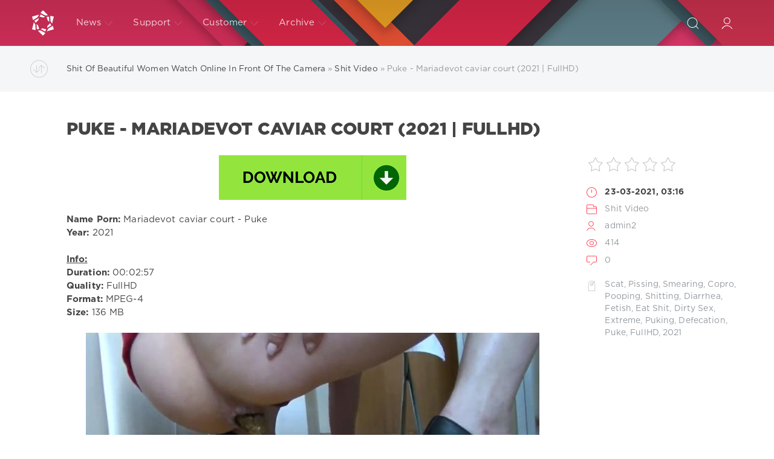

--- FILE ---
content_type: text/html; charset=utf-8
request_url: https://pooshit.net/scat/9065-puke-mariadevot-caviar-court-2021-fullhd.html
body_size: 6468
content:
<!DOCTYPE html>
<html>
<head>
	<title>Puke - Mariadevot caviar court (2021 | FullHD) » Poo Shit Watch Porn Videos Online - PooShit.net</title>
<meta name="charset" content="utf-8">
<meta name="title" content="Puke - Mariadevot caviar court (2021 | FullHD) » Poo Shit Watch Porn Videos Online - PooShit.net">
<meta name="description" content="Name Porn: Mariadevot caviar court - Puke Year: 2021 Info: Duration: 00:02:57 Quality: FullHD Format: MPEG-4 Size: 136 MB Genres: Scat, Pissing, Smearing, Copro, Pooping, Shitting, Diarrhea, Fetish, Eat Shit, Dirty Sex, Extreme, Puking, Defecation, pooping">
<meta name="keywords" content="Scat, Pissing, Smearing, Copro, Pooping, Shitting, Diarrhea, Fetish, Eat Shit, Dirty Sex, Extreme, Puking, Defecation, Puke, FullHD, 2021">
<meta name="generator" content="DataLife Engine (https://dle-news.ru)">
<meta name="news_keywords" content="Scat, Pissing, Smearing, Copro, Pooping, Shitting, Diarrhea, Fetish, Eat Shit, Dirty Sex, Extreme, Puking, Defecation, Puke, FullHD, 2021">
<link rel="canonical" href="https://pooshit.net/scat/9065-puke-mariadevot-caviar-court-2021-fullhd.html">
<link rel="alternate" type="application/rss+xml" title="Poo Shit Watch Porn Videos Online - PooShit.net RSS Turbo" href="https://pooshit.net/rssturbo.xml">
<link rel="alternate" type="application/rss+xml" title="Poo Shit Watch Porn Videos Online - PooShit.net RSS Dzen" href="https://pooshit.net/rssdzen.xml">
<link rel="search" type="application/opensearchdescription+xml" title="Poo Shit Watch Porn Videos Online - PooShit.net" href="https://pooshit.net/index.php?do=opensearch">
<link rel="preconnect" href="https://pooshit.net/" fetchpriority="high">
<meta property="twitter:title" content="Puke - Mariadevot caviar court (2021 | FullHD) » Poo Shit Watch Porn Videos Online - PooShit.net">
<meta property="twitter:url" content="https://pooshit.net/scat/9065-puke-mariadevot-caviar-court-2021-fullhd.html">
<meta property="twitter:card" content="summary_large_image">
<meta property="twitter:image" content="https://pooshit.net/templates/k2tube-2/images/download1.jpg">
<meta property="twitter:description" content="Name Porn: Mariadevot caviar court - Puke Year: 2021 Info: Duration: 00:02:57 Quality: FullHD Format: MPEG-4 Size: 136 MB Genres: Scat, Pissing, Smearing, Copro, Pooping, Shitting, Diarrhea, Fetish, Eat Shit, Dirty Sex, Extreme, Puking, Defecation, pooping">
<meta property="og:type" content="article">
<meta property="og:site_name" content="Poo Shit Watch Porn Videos Online - PooShit.net">
<meta property="og:title" content="Puke - Mariadevot caviar court (2021 | FullHD) » Poo Shit Watch Porn Videos Online - PooShit.net">
<meta property="og:url" content="https://pooshit.net/scat/9065-puke-mariadevot-caviar-court-2021-fullhd.html">
<meta property="og:image" content="https://pooshit.net/templates/k2tube-2/images/download1.jpg">
<meta property="og:description" content="Name Porn: Mariadevot caviar court - Puke Year: 2021 Info: Duration: 00:02:57 Quality: FullHD Format: MPEG-4 Size: 136 MB Genres: Scat, Pissing, Smearing, Copro, Pooping, Shitting, Diarrhea, Fetish, Eat Shit, Dirty Sex, Extreme, Puking, Defecation, pooping">

<script src="/engine/classes/min/index.php?g=general3&amp;v=8z2ye"></script>
<script src="/engine/classes/min/index.php?f=engine/classes/js/jqueryui3.js,engine/classes/js/dle_js.js&amp;v=8z2ye" defer></script>
<script type="application/ld+json">{"@context":"https://schema.org","@graph":[{"@type":"BreadcrumbList","@context":"https://schema.org/","itemListElement":[{"@type":"ListItem","position":1,"item":{"@id":"https://pooshit.net/","name":"Shit Of Beautiful Women Watch Online In Front Of The Camera"}},{"@type":"ListItem","position":2,"item":{"@id":"https://pooshit.net/scat/","name":"Shit Video"}},{"@type":"ListItem","position":3,"item":{"@id":"https://pooshit.net/scat/9065-puke-mariadevot-caviar-court-2021-fullhd.html","name":"Puke - Mariadevot caviar court (2021 | FullHD)"}}]}]}</script>
	<meta name="HandheldFriendly" content="true">
	<meta name="format-detection" content="telephone=no">
	<meta name="viewport" content="user-scalable=no, initial-scale=1.0, maximum-scale=1.0, width=device-width"> 
	<meta name="apple-mobile-web-app-capable" content="yes">
	<meta name="apple-mobile-web-app-status-bar-style" content="default">

	<link rel="shortcut icon" href="/templates/Red/images/favicon.ico">
	<link rel="apple-touch-icon" href="/templates/Red/images/touch-icon-iphone.png">
	<link rel="apple-touch-icon" sizes="76x76" href="/templates/Red/images/touch-icon-ipad.png">
	<link rel="apple-touch-icon" sizes="120x120" href="/templates/Red/images/touch-icon-iphone-retina.png">
	<link rel="apple-touch-icon" sizes="152x152" href="/templates/Red/images/touch-icon-ipad-retina.png">

	<link href="/templates/Red/css/engine.css" type="text/css" rel="stylesheet">
	<link href="/templates/Red/css/styles.css" type="text/css" rel="stylesheet">


</head>
<body>
	<div class="page">
		<!-- Search -->
		<form class="droptopbar" id="q_search" method="post">
			<div class="wrp">
				<div class="q_search">
					<input id="story" name="story" placeholder="Search on the site..." type="search">
					<button class="btn btn_border" type="submit" title="Find"><b class="ultrabold">Find</b></button>
				</div>
			</div>
			<input type="hidden" name="do" value="search">
			<input type="hidden" name="subaction" value="search">
		</form>
		<!-- / Search -->
		<!-- Header -->
		<div class="headpic fixed">
			<div class="wrp">
				<header id="header">
					<!-- Logo -->
					<a class="logotype" href="/" title="DataLife Engine">
						<svg class="icon icon-logo"><use xlink:href="#icon-logo"></use></svg>
						<span class="title_hide">DataLife Engine</span>
					</a>
					<!-- / Logo -->
					<div class="topbar">
						

<a href="https://pooshit.net/user//" id="loginf" class="h_btn login">
	<svg class="icon icon-login"><use xlink:href="#icon-login"></use></svg>
	<span class="title_hide">Login</span>
	<span class="icon_close">
		<i class="mt_1"></i><i class="mt_2"></i>
	</span>
</a>
<form class="droptopbar" id="loginpane" method="post">
	<div class="wrp">
		<ul class="login_form">
			<li class="form-group">
				<label for="login_name">Login:</label>
				<input placeholder="Login:" type="text" name="login_name" id="login_name" class="wide">
			</li>
			<li class="form-group">
				<label for="login_password">Password</label>
				<input placeholder="Password" type="password" name="login_password" id="login_password" class="wide">
			</li>
			<li>
				<button class="btn" onclick="submit();" type="submit" title="Submit">
					<b class="ultrabold">Submit</b>
				</button>
			</li>
		</ul>
		<div class="soc_links">
			
			
			
			
			
			
		</div>
		<input name="login" type="hidden" id="login" value="submit">
		<div class="login_form_links">
			<a href="https://pooshit.net/index.php?do=register">Registration</a>
			<a href="https://pooshit.net/index.php?do=lostpassword">Forgot password?</a>
		</div>
	</div>
</form>

						<!-- Search button -->
						<div class="h_btn" id="search" title="Search">
							<svg class="icon icon-search"><use xlink:href="#icon-search"></use></svg>
							<span class="icon_close">
								<i class="mt_1"></i><i class="mt_2"></i>
							</span>
							<span class="title_hide">Search on the site</span>
						</div>
						<!-- / Search button -->
						<!-- Menu -->
						<!-- Menu button -->
						<div class="h_btn" id="mainmenu">
							<span class="menu_toggle">
								<i class="mt_1"></i><i class="mt_2"></i><i class="mt_3"></i>
							</span>
						</div>
						<!-- / Menu button -->
						<nav id="topmenu">
							<ul>
	<li class="parent"><a href="/lastnews">News<svg class="icon icon-arrow_down"><use xlink:href="#icon-arrow_down"></use></svg></a>
		<ul>
<li><a href="https://pooshit.net/scat/">Shit Video <span style="float: right;">18399</span></a>
	
	</li>
</ul>
	</li>
	<li class="parent"><a href="/index.php?do=feedback">Support<svg class="icon icon-arrow_down"><use xlink:href="#icon-arrow_down"></use></svg></a>
		<ul>
			<li><a rel="nofollow" target="_blank" href="http://dle-news.com/">DLE Website</a></li>
			<li><a rel="nofollow" target="_blank" href="http://dle-news.com/lastnews/">Blog</a></li>
			<li><a rel="nofollow" target="_blank" href="http://dle-news.com/faq.html">FAQ</a></li>
			<li><a rel="nofollow" target="_blank" href="http://dle-news.com/price.html">Buy the script</a></li>
		</ul>
	</li>
	<li class="parent"><a href="#">Customer<svg class="icon icon-arrow_down"><use xlink:href="#icon-arrow_down"></use></svg></a>
		<ul>
			<li><a href="/rules.html">Rules</a></li>
			<li><a href="/index.php?do=register">Registration</a></li>
			<li><a href="/statistics.html">Statistics</a></li>
		</ul>
	</li>
	<li class="parent block_archives"><a href="#">Archive<svg class="icon icon-arrow_down"><use xlink:href="#icon-arrow_down"></use></svg></a>
		<div>
			<div>
				<ul class="arh_tabs">
					<li class="active">
						<a title="Calendar" href="#arch_calendar" aria-controls="arch_calendar" data-toggle="tab">
							Calendar
						</a>
					</li>
					<li>
						<a title="Archive" href="#arch_list" aria-controls="arch_list" data-toggle="tab">
							Archive
						</a>
					</li>
				</ul>
				<div class="tab-content">
					<div class="tab-pane active" id="arch_calendar"></div>
					<div class="tab-pane" id="arch_list">
						
					</div>
				</div>
			</div>
		</div>
	</li>
</ul>
						</nav>
						<a href="#" id="closemenu"><span><svg class="icon icon-cross"><use xlink:href="#icon-cross"></use></svg></span></a>
						<!-- / Menu -->
					</div>
				</header>
				
			</div>
		</div>
		<!-- / Header -->
		<!-- Sorting, Tags, Bread crumbs -->
		<div id="tools">
	<div class="tools">
		<div class="wrp">
			
				<div id="breadcrumbs">
					<svg class="icon icon-sort"><use xlink:href="#icon-sort"></use></svg>
					<div class="speedbar"><div class="over"><a href="https://pooshit.net/">Shit Of Beautiful Women Watch Online In Front Of The Camera</a> » <a href="https://pooshit.net/scat/">Shit Video</a> » Puke - Mariadevot caviar court (2021 | FullHD)</div></div>
				</div>
			
			
		</div>
	</div>
	
</div>
		<!-- / Sorting, Tags, Bread crumbs -->
		<!-- Content -->
		<div id="content">
			
			
			
			<article class="story fullstory lefticons shadow">
	<div class="wrp">
		<div class="head grid_3_4">
			<h1 class="title h2 ultrabold">Puke - Mariadevot caviar court (2021 | FullHD)</h1>
		</div>
		<div class="story_info grid_1_4 ignore-select">
			<div class="storyinfo_link collapsed" aria-expanded="false" data-target="#storyinfo_9065" data-toggle="collapse">
				<i class="arrow"></i>
				<svg class="icon icon-meta_date"><use xlink:href="#icon-meta_date"></use></svg>
				<b>23-03-2021, 03:16</b>
			</div>
			<div id="storyinfo_9065" class="storyinfo collapse">
				<div class="storyinfo_box">
					<div class="rate_stars"><div data-ratig-layer-id='9065'>
	<div class="rating">
		<ul class="unit-rating">
		<li class="current-rating" style="width:0%;">0</li>
		<li><a href="#" title="Useless" class="r1-unit" onclick="doRate('1', '9065'); return false;">1</a></li>
		<li><a href="#" title="Poor" class="r2-unit" onclick="doRate('2', '9065'); return false;">2</a></li>
		<li><a href="#" title="Fair" class="r3-unit" onclick="doRate('3', '9065'); return false;">3</a></li>
		<li><a href="#" title="Good" class="r4-unit" onclick="doRate('4', '9065'); return false;">4</a></li>
		<li><a href="#" title="Excellent" class="r5-unit" onclick="doRate('5', '9065'); return false;">5</a></li>
		</ul>
	</div>
</div></div>
					<ul class="meta">
						<li class="meta_date">
							<svg class="icon icon-meta_date"><use xlink:href="#icon-meta_date"></use></svg><time class="date" datetime="2021-03-23"><a href="https://pooshit.net/2021/03/23/" ><b>23-03-2021, 03:16</b></a></time>
						</li>
						<li class="meta_cat grey">
							<svg class="icon icon-meta_cat"><use xlink:href="#icon-meta_cat"></use></svg><a href="https://pooshit.net/scat/">Shit Video</a>
						</li>
						<li class="meta_user grey" title="Author: admin2">
							<svg class="icon icon-meta_user"><use xlink:href="#icon-meta_user"></use></svg><a onclick="ShowProfile('admin2', 'https://pooshit.net/user/admin2/', '0'); return false;" href="https://pooshit.net/user/admin2/">admin2</a>
						</li>
						<li class="meta_views grey" title="Views: 414">
							<svg class="icon icon-meta_views"><use xlink:href="#icon-meta_views"></use></svg>414
						</li>
						<li class="meta_coms grey" title="Comments: 0">
							<svg class="icon icon-meta_coms"><use xlink:href="#icon-meta_coms"></use></svg><a id="dle-comm-link" href="https://pooshit.net/scat/9065-puke-mariadevot-caviar-court-2021-fullhd.html#comment">0</a>
						</li>
					</ul>
					
					<div class="story_tags">
						<svg class="icon icon-tags"><use xlink:href="#icon-tags"></use></svg>
						<div class="tag_list grey"><a href="https://pooshit.net/tags/scat/">Scat</a>, <a href="https://pooshit.net/tags/pissing/">Pissing</a>, <a href="https://pooshit.net/tags/smearing/">Smearing</a>, <a href="https://pooshit.net/tags/copro/">Copro</a>, <a href="https://pooshit.net/tags/pooping/">Pooping</a>, <a href="https://pooshit.net/tags/shitting/">Shitting</a>, <a href="https://pooshit.net/tags/diarrhea/">Diarrhea</a>, <a href="https://pooshit.net/tags/fetish/">Fetish</a>, <a href="https://pooshit.net/tags/eat%20shit/">Eat Shit</a>, <a href="https://pooshit.net/tags/dirty%20sex/">Dirty Sex</a>, <a href="https://pooshit.net/tags/extreme/">Extreme</a>, <a href="https://pooshit.net/tags/puking/">Puking</a>, <a href="https://pooshit.net/tags/defecation/">Defecation</a>, <a href="https://pooshit.net/tags/puke/">Puke</a>, <a href="https://pooshit.net/tags/fullhd/">FullHD</a>, <a href="https://pooshit.net/tags/2021/">2021</a></div>
					</div>
					
				</div>
			</div>
			
		</div>
		<div class="story_cont grid_3_4">
			<div class="story_left_icons">
				<div class="story_icons">
					
					
					<div class="rate">
						
						
						
					</div>
					
				</div>

			</div>
			<div class="text">
				<div style="text-align:center;"><a href="https://shitting.takefile.link/msd1dxtms4db/3311.Mariadevot_caviar_court_scatting__Shit-Porn.net_.mp4.html" target="_blank" rel="noopener external noreferrer"><!--dle_image_begin:https://pooshit.net/templates/k2tube-2/images/download1.jpg|--><img src="/templates/k2tube-2/images/download1.jpg" style="max-width:100%;" alt="Puke - Mariadevot caviar court (2021 | FullHD)"><!--dle_image_end--></a></div><br><b>Name Porn:</b> Mariadevot caviar court - Puke<br><b>Year:</b> 2021<br><br><b><u>Info:</u></b><br><b>Duration:</b> 00:02:57<br><b>Quality:</b> FullHD<br><b>Format:</b> MPEG-4<br><b>Size:</b> 136 MB<br><br><div style="text-align:center;"><!--dle_image_begin:https://pooshit.net/uploads/posts/2021-03/1616487471_7031_pooshit_net.jpg|--><img src="/uploads/posts/2021-03/1616487471_7031_pooshit_net.jpg" style="max-width:100%;" alt=""><!--dle_image_end--></div><br><b>Genres:</b> Scat, Pissing, Smearing, Copro, Pooping, Shitting, Diarrhea, Fetish, Eat Shit, Dirty Sex, Extreme, Puking, Defecation, pooping
				
				
			</div>
		</div>
	</div>
	
</article>
<div class="wrp block">
	<a href="https://pooshit.net/scat/9064-puke-messyethnicgirls-super-dirty-ass-fuckin-2021-fullhd.html" class="btn">Prev</a>
	<a href="https://pooshit.net/scat/9066-puke-love-rachelle-evil-mistress-forces-you-to-be-her-toilet-2021-fullhd.html" class="btn right">Next</a>
</div>
<div class="fullstory_foot shadow ignore-select">
	<div class="wrp">
		
		<div class="block col_news">
			<div class="block_title"><h4 class="ultrabold">Related News</h4></div>
			<div class="grid_list">
				<div class="grid_1_4">
	<a href="https://pooshit.net/scat/5094-mariadevot-caviar-court-2021-fullhd.html" title="Mariadevot - Caviar Court (2021 | FullHD)">
		<span class="hover_arrow">
			<svg class="icon icon-arrow_right"><use xlink:href="#icon-arrow_right"></use></svg>
		</span>
		<b class="title">Mariadevot - Caviar Court (2021 | FullHD)</b>
		<div class="text">
			
		</div>
	</a>
</div><div class="grid_1_4">
	<a href="https://pooshit.net/scat/6798-caviar-court-scat-2021-fullhd.html" title="Caviar - Court - Scat (2021 | FullHD)">
		<span class="hover_arrow">
			<svg class="icon icon-arrow_right"><use xlink:href="#icon-arrow_right"></use></svg>
		</span>
		<b class="title">Caviar - Court - Scat (2021 | FullHD)</b>
		<div class="text">
			
		</div>
	</a>
</div><div class="grid_1_4">
	<a href="https://pooshit.net/scat/5831-maria-devot-caviar-court-2021-fullhd.html" title="Maria Devot - Caviar court (2021 | FullHD)">
		<span class="hover_arrow">
			<svg class="icon icon-arrow_right"><use xlink:href="#icon-arrow_right"></use></svg>
		</span>
		<b class="title">Maria Devot - Caviar court (2021 | FullHD)</b>
		<div class="text">
			
		</div>
	</a>
</div><div class="grid_1_4">
	<a href="https://pooshit.net/scat/6605-mariadevot-white-lingerie-with-caviar-2021-fullhd.html" title="MariaDevot - White lingerie with CAVIAR (2021 | FullHD)">
		<span class="hover_arrow">
			<svg class="icon icon-arrow_right"><use xlink:href="#icon-arrow_right"></use></svg>
		</span>
		<b class="title">MariaDevot - White lingerie with CAVIAR (2021 | FullHD)</b>
		<div class="text">
			
		</div>
	</a>
</div>
			</div>
		</div>
		
		<div class="banner">
			
		</div>
	</div>
</div>
<!--dleaddcomments-->
<div class="block comments shadow ignore-select">
	<div class="wrp">
		<h4 class="block_title ultrabold">Comments 0</h4>
		<div class="com_list">
			<!--dlecomments-->
		</div>
	</div>
</div>





<!--dlenavigationcomments-->
			
			
		</div>
		<!-- / Content -->
		
		
		<!-- footer -->
		<footer id="footer">
			<div class="wrp">
				<ul class="foot_menu">
	<li class="grid_1_4">
		<b data-toggle="collapse" data-target="#fmenu_1" aria-expanded="false" class="ultrabold collapsed">
			<i></i> News
		</b>
		<div class="collapse" id="fmenu_1">
			<nav>
				<a href="#">About us</a>
				<a href="#">World</a>
				<a href="#">Economics</a>
				<a href="#">Religion</a>
				<a href="#">Crime</a>
			</nav>
		</div>
	</li>
	<li class="grid_1_4">
		<b data-toggle="collapse" data-target="#fmenu_2" aria-expanded="false" class="ultrabold collapsed">
			<i></i> Support
		</b>
		<div class="collapse" id="fmenu_2">
			<nav>
				<a href="http://dle-news.com/" target="_blank">Developers Website</a>
				<a href="http://dle-news.com/" target="_blank">DataLife Engine Support</a>
				<a href="http://forum.dle-news.ru/" target="_blank">Forum</a>
				<a href="http://dle-news.com/lastnews/" target="_blank">DataLife Engine News</a>
				<a href="http://dle-news.com/price.html" target="_blank">Buy DataLife Engine</a>
			</nav>
		</div>
	</li>
	<li class="grid_1_4">
		<b data-toggle="collapse" data-target="#fmenu_3" aria-expanded="false" class="ultrabold collapsed">
			<i></i> Customers
		</b>
		<div class="collapse" id="fmenu_3">
			<nav>
				<a href="/">Homepage</a>
				<a href="/index.php?do=feedback">Contacts</a>
				<a href="/rules.html">Rules</a>
				<a href="/index.php?do=register">Registration</a>
				<a href="/statistics.html">Statistics</a>
			</nav>
		</div>
	</li>
	<li class="grid_1_4 grid_last">
		<b data-toggle="collapse" data-target="#fmenu_4" aria-expanded="false" class="ultrabold collapsed">
			<i></i> We in the social networks
		</b>
		<div class="collapse" id="fmenu_4">
			<nav>
				<a href="#" target="_blank" rel="nofollow">Facebook</a>
				<a href="#" target="_blank" rel="nofollow">Twitter</a>
				<a href="#" target="_blank" rel="nofollow">Instagram</a>
			</nav>
		</div>
	</li>
</ul>
				<div class="foot grey">
	<!-- Копирайт -->
	<div class="copyright grid_1_2">
		Copyright © 2004&ndash;2020 <a href="https://dle-news.com/" target="_blank"><b>SoftNews Media Group</b></a> All Rights Reserved.<br>Powered by DataLife Engine © 2020
	</div>
	<!-- / Копирайт -->
	<a class="ca" href="http://centroarts.ru" target="_blank" rel="nofollow" title="Дизайн Centroarts">
		<span><svg class="icon icon-ca"><use xlink:href="#icon-ca"></use></svg></span>
		<div>Design <b>Centroarts</b></div>
	</a>
	<ul class="counters">
		<li>
			<form method="post"><select onchange="submit()" name="skin_name"><option value="Default">Default</option><option value="Green">Green</option><option value="Red" selected="selected">Red</option><option value="k2tube-2">k2tube-2</option><option value="tube-1">tube-1</option></select><input type="hidden" name="action_skin_change" value="yes"></form>
		</li>
	</ul>
</div>
			</div>
		</footer>
		<!-- / footer -->
	</div>
	<script>
<!--
var dle_root       = '/';
var dle_admin      = '';
var dle_login_hash = '7296fe6cb2cedc9d37a8e5586eb63ca74607dc98';
var dle_group      = 5;
var dle_skin       = 'Red';
var dle_wysiwyg    = '1';
var quick_wysiwyg  = '2';
var dle_min_search = '4';
var dle_act_lang   = ["Yes", "No", "Enter", "Cancel", "Save", "Delete", "Loading. Please, wait..."];
var menu_short     = 'Quick edit';
var menu_full      = 'Full edit';
var menu_profile   = 'View profile';
var menu_send      = 'Send message';
var menu_uedit     = 'Admin Center';
var dle_info       = 'Information';
var dle_confirm    = 'Confirm';
var dle_prompt     = 'Enter the information';
var dle_req_field  = ["Fill the name field", "Fill the message field", "Fill the field with the subject of the message"];
var dle_del_agree  = 'Are you sure you want to delete it? This action cannot be undone';
var dle_spam_agree = 'Are you sure you want to mark the user as a spammer? This will remove all his comments';
var dle_c_title    = 'Send a complaint';
var dle_complaint  = 'Enter the text of your complaint to the Administration:';
var dle_mail       = 'Your e-mail:';
var dle_big_text   = 'Highlighted section of text is too large.';
var dle_orfo_title = 'Enter a comment to the detected error on the page for Administration ';
var dle_p_send     = 'Send';
var dle_p_send_ok  = 'Notification has been sent successfully ';
var dle_save_ok    = 'Changes are saved successfully. Refresh the page?';
var dle_reply_title= 'Reply to the comment';
var dle_tree_comm  = '0';
var dle_del_news   = 'Delete article';
var dle_sub_agree  = 'Do you really want to subscribe to this article’s comments?';
var dle_unsub_agree  = 'Do you really want to unsubscribe from comments on this publication?';
var dle_captcha_type  = '0';
var dle_share_interesting  = ["Share a link to the selected text", "Twitter", "Facebook", "Вконтакте", "Direct Link:", "Right-click and select «Copy Link»"];
var DLEPlayerLang     = {prev: 'Previous',next: 'Next',play: 'Play',pause: 'Pause',mute: 'Mute', unmute: 'Unmute', settings: 'Settings', enterFullscreen: 'Enable full screen mode', exitFullscreen: 'Disable full screen mode', speed: 'Speed', normal: 'Normal', quality: 'Quality', pip: 'PiP mode'};
var DLEGalleryLang    = {CLOSE: 'Close (Esc)', NEXT: 'Next Image', PREV: 'Previous image', ERROR: 'Warning! An error was detected', IMAGE_ERROR: 'Failed to load image', TOGGLE_SLIDESHOW: 'Watch slideshow (space) ',TOGGLE_FULLSCREEN: 'Full-screen mode', TOGGLE_THUMBS: 'Turn on / Turn off thumbnails', ITERATEZOOM: 'Increase / Reduce', DOWNLOAD: 'Download image' };
var DLEGalleryMode    = 1;
var DLELazyMode       = 0;
var allow_dle_delete_news   = false;
var dle_search_delay   = false;
var dle_search_value   = '';
jQuery(function($){
					setTimeout(function() {
						$.get(dle_root + "engine/ajax/controller.php?mod=adminfunction", { 'id': '9065', action: 'newsread', user_hash: dle_login_hash });
					}, 5000);
FastSearch();
});
//-->
</script>
	<script src="/templates/Red/js/lib.js"></script>
	<script src="/templates/Red/js/svgxuse.min.js"></script>
	<script>
		jQuery(function($){
			$.get("/templates/Red/images/sprite.svg", function(data) {
			  var div = document.createElement("div");
			  div.innerHTML = new XMLSerializer().serializeToString(data.documentElement);
			  document.body.insertBefore(div, document.body.childNodes[0]);
			});
		});
	</script>







<script defer src="https://static.cloudflareinsights.com/beacon.min.js/vcd15cbe7772f49c399c6a5babf22c1241717689176015" integrity="sha512-ZpsOmlRQV6y907TI0dKBHq9Md29nnaEIPlkf84rnaERnq6zvWvPUqr2ft8M1aS28oN72PdrCzSjY4U6VaAw1EQ==" data-cf-beacon='{"version":"2024.11.0","token":"269e3abe717a4c25896cc900cbfc1725","r":1,"server_timing":{"name":{"cfCacheStatus":true,"cfEdge":true,"cfExtPri":true,"cfL4":true,"cfOrigin":true,"cfSpeedBrain":true},"location_startswith":null}}' crossorigin="anonymous"></script>
</body>
</html>
<!-- DataLife Engine Copyright SoftNews Media Group (https://dle-news.ru) -->
